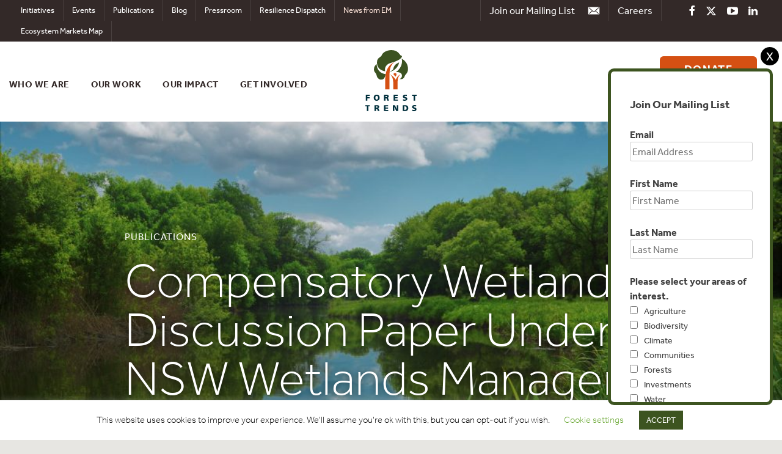

--- FILE ---
content_type: text/html; charset=utf-8
request_url: https://www.google.com/recaptcha/api2/anchor?ar=1&k=6LdPL7AUAAAAACWTShhneWHAk4cSYfvWz3OskvWh&co=aHR0cHM6Ly93d3cuZm9yZXN0LXRyZW5kcy5vcmc6NDQz&hl=en&v=PoyoqOPhxBO7pBk68S4YbpHZ&size=invisible&anchor-ms=20000&execute-ms=30000&cb=myw14u9ro145
body_size: 48681
content:
<!DOCTYPE HTML><html dir="ltr" lang="en"><head><meta http-equiv="Content-Type" content="text/html; charset=UTF-8">
<meta http-equiv="X-UA-Compatible" content="IE=edge">
<title>reCAPTCHA</title>
<style type="text/css">
/* cyrillic-ext */
@font-face {
  font-family: 'Roboto';
  font-style: normal;
  font-weight: 400;
  font-stretch: 100%;
  src: url(//fonts.gstatic.com/s/roboto/v48/KFO7CnqEu92Fr1ME7kSn66aGLdTylUAMa3GUBHMdazTgWw.woff2) format('woff2');
  unicode-range: U+0460-052F, U+1C80-1C8A, U+20B4, U+2DE0-2DFF, U+A640-A69F, U+FE2E-FE2F;
}
/* cyrillic */
@font-face {
  font-family: 'Roboto';
  font-style: normal;
  font-weight: 400;
  font-stretch: 100%;
  src: url(//fonts.gstatic.com/s/roboto/v48/KFO7CnqEu92Fr1ME7kSn66aGLdTylUAMa3iUBHMdazTgWw.woff2) format('woff2');
  unicode-range: U+0301, U+0400-045F, U+0490-0491, U+04B0-04B1, U+2116;
}
/* greek-ext */
@font-face {
  font-family: 'Roboto';
  font-style: normal;
  font-weight: 400;
  font-stretch: 100%;
  src: url(//fonts.gstatic.com/s/roboto/v48/KFO7CnqEu92Fr1ME7kSn66aGLdTylUAMa3CUBHMdazTgWw.woff2) format('woff2');
  unicode-range: U+1F00-1FFF;
}
/* greek */
@font-face {
  font-family: 'Roboto';
  font-style: normal;
  font-weight: 400;
  font-stretch: 100%;
  src: url(//fonts.gstatic.com/s/roboto/v48/KFO7CnqEu92Fr1ME7kSn66aGLdTylUAMa3-UBHMdazTgWw.woff2) format('woff2');
  unicode-range: U+0370-0377, U+037A-037F, U+0384-038A, U+038C, U+038E-03A1, U+03A3-03FF;
}
/* math */
@font-face {
  font-family: 'Roboto';
  font-style: normal;
  font-weight: 400;
  font-stretch: 100%;
  src: url(//fonts.gstatic.com/s/roboto/v48/KFO7CnqEu92Fr1ME7kSn66aGLdTylUAMawCUBHMdazTgWw.woff2) format('woff2');
  unicode-range: U+0302-0303, U+0305, U+0307-0308, U+0310, U+0312, U+0315, U+031A, U+0326-0327, U+032C, U+032F-0330, U+0332-0333, U+0338, U+033A, U+0346, U+034D, U+0391-03A1, U+03A3-03A9, U+03B1-03C9, U+03D1, U+03D5-03D6, U+03F0-03F1, U+03F4-03F5, U+2016-2017, U+2034-2038, U+203C, U+2040, U+2043, U+2047, U+2050, U+2057, U+205F, U+2070-2071, U+2074-208E, U+2090-209C, U+20D0-20DC, U+20E1, U+20E5-20EF, U+2100-2112, U+2114-2115, U+2117-2121, U+2123-214F, U+2190, U+2192, U+2194-21AE, U+21B0-21E5, U+21F1-21F2, U+21F4-2211, U+2213-2214, U+2216-22FF, U+2308-230B, U+2310, U+2319, U+231C-2321, U+2336-237A, U+237C, U+2395, U+239B-23B7, U+23D0, U+23DC-23E1, U+2474-2475, U+25AF, U+25B3, U+25B7, U+25BD, U+25C1, U+25CA, U+25CC, U+25FB, U+266D-266F, U+27C0-27FF, U+2900-2AFF, U+2B0E-2B11, U+2B30-2B4C, U+2BFE, U+3030, U+FF5B, U+FF5D, U+1D400-1D7FF, U+1EE00-1EEFF;
}
/* symbols */
@font-face {
  font-family: 'Roboto';
  font-style: normal;
  font-weight: 400;
  font-stretch: 100%;
  src: url(//fonts.gstatic.com/s/roboto/v48/KFO7CnqEu92Fr1ME7kSn66aGLdTylUAMaxKUBHMdazTgWw.woff2) format('woff2');
  unicode-range: U+0001-000C, U+000E-001F, U+007F-009F, U+20DD-20E0, U+20E2-20E4, U+2150-218F, U+2190, U+2192, U+2194-2199, U+21AF, U+21E6-21F0, U+21F3, U+2218-2219, U+2299, U+22C4-22C6, U+2300-243F, U+2440-244A, U+2460-24FF, U+25A0-27BF, U+2800-28FF, U+2921-2922, U+2981, U+29BF, U+29EB, U+2B00-2BFF, U+4DC0-4DFF, U+FFF9-FFFB, U+10140-1018E, U+10190-1019C, U+101A0, U+101D0-101FD, U+102E0-102FB, U+10E60-10E7E, U+1D2C0-1D2D3, U+1D2E0-1D37F, U+1F000-1F0FF, U+1F100-1F1AD, U+1F1E6-1F1FF, U+1F30D-1F30F, U+1F315, U+1F31C, U+1F31E, U+1F320-1F32C, U+1F336, U+1F378, U+1F37D, U+1F382, U+1F393-1F39F, U+1F3A7-1F3A8, U+1F3AC-1F3AF, U+1F3C2, U+1F3C4-1F3C6, U+1F3CA-1F3CE, U+1F3D4-1F3E0, U+1F3ED, U+1F3F1-1F3F3, U+1F3F5-1F3F7, U+1F408, U+1F415, U+1F41F, U+1F426, U+1F43F, U+1F441-1F442, U+1F444, U+1F446-1F449, U+1F44C-1F44E, U+1F453, U+1F46A, U+1F47D, U+1F4A3, U+1F4B0, U+1F4B3, U+1F4B9, U+1F4BB, U+1F4BF, U+1F4C8-1F4CB, U+1F4D6, U+1F4DA, U+1F4DF, U+1F4E3-1F4E6, U+1F4EA-1F4ED, U+1F4F7, U+1F4F9-1F4FB, U+1F4FD-1F4FE, U+1F503, U+1F507-1F50B, U+1F50D, U+1F512-1F513, U+1F53E-1F54A, U+1F54F-1F5FA, U+1F610, U+1F650-1F67F, U+1F687, U+1F68D, U+1F691, U+1F694, U+1F698, U+1F6AD, U+1F6B2, U+1F6B9-1F6BA, U+1F6BC, U+1F6C6-1F6CF, U+1F6D3-1F6D7, U+1F6E0-1F6EA, U+1F6F0-1F6F3, U+1F6F7-1F6FC, U+1F700-1F7FF, U+1F800-1F80B, U+1F810-1F847, U+1F850-1F859, U+1F860-1F887, U+1F890-1F8AD, U+1F8B0-1F8BB, U+1F8C0-1F8C1, U+1F900-1F90B, U+1F93B, U+1F946, U+1F984, U+1F996, U+1F9E9, U+1FA00-1FA6F, U+1FA70-1FA7C, U+1FA80-1FA89, U+1FA8F-1FAC6, U+1FACE-1FADC, U+1FADF-1FAE9, U+1FAF0-1FAF8, U+1FB00-1FBFF;
}
/* vietnamese */
@font-face {
  font-family: 'Roboto';
  font-style: normal;
  font-weight: 400;
  font-stretch: 100%;
  src: url(//fonts.gstatic.com/s/roboto/v48/KFO7CnqEu92Fr1ME7kSn66aGLdTylUAMa3OUBHMdazTgWw.woff2) format('woff2');
  unicode-range: U+0102-0103, U+0110-0111, U+0128-0129, U+0168-0169, U+01A0-01A1, U+01AF-01B0, U+0300-0301, U+0303-0304, U+0308-0309, U+0323, U+0329, U+1EA0-1EF9, U+20AB;
}
/* latin-ext */
@font-face {
  font-family: 'Roboto';
  font-style: normal;
  font-weight: 400;
  font-stretch: 100%;
  src: url(//fonts.gstatic.com/s/roboto/v48/KFO7CnqEu92Fr1ME7kSn66aGLdTylUAMa3KUBHMdazTgWw.woff2) format('woff2');
  unicode-range: U+0100-02BA, U+02BD-02C5, U+02C7-02CC, U+02CE-02D7, U+02DD-02FF, U+0304, U+0308, U+0329, U+1D00-1DBF, U+1E00-1E9F, U+1EF2-1EFF, U+2020, U+20A0-20AB, U+20AD-20C0, U+2113, U+2C60-2C7F, U+A720-A7FF;
}
/* latin */
@font-face {
  font-family: 'Roboto';
  font-style: normal;
  font-weight: 400;
  font-stretch: 100%;
  src: url(//fonts.gstatic.com/s/roboto/v48/KFO7CnqEu92Fr1ME7kSn66aGLdTylUAMa3yUBHMdazQ.woff2) format('woff2');
  unicode-range: U+0000-00FF, U+0131, U+0152-0153, U+02BB-02BC, U+02C6, U+02DA, U+02DC, U+0304, U+0308, U+0329, U+2000-206F, U+20AC, U+2122, U+2191, U+2193, U+2212, U+2215, U+FEFF, U+FFFD;
}
/* cyrillic-ext */
@font-face {
  font-family: 'Roboto';
  font-style: normal;
  font-weight: 500;
  font-stretch: 100%;
  src: url(//fonts.gstatic.com/s/roboto/v48/KFO7CnqEu92Fr1ME7kSn66aGLdTylUAMa3GUBHMdazTgWw.woff2) format('woff2');
  unicode-range: U+0460-052F, U+1C80-1C8A, U+20B4, U+2DE0-2DFF, U+A640-A69F, U+FE2E-FE2F;
}
/* cyrillic */
@font-face {
  font-family: 'Roboto';
  font-style: normal;
  font-weight: 500;
  font-stretch: 100%;
  src: url(//fonts.gstatic.com/s/roboto/v48/KFO7CnqEu92Fr1ME7kSn66aGLdTylUAMa3iUBHMdazTgWw.woff2) format('woff2');
  unicode-range: U+0301, U+0400-045F, U+0490-0491, U+04B0-04B1, U+2116;
}
/* greek-ext */
@font-face {
  font-family: 'Roboto';
  font-style: normal;
  font-weight: 500;
  font-stretch: 100%;
  src: url(//fonts.gstatic.com/s/roboto/v48/KFO7CnqEu92Fr1ME7kSn66aGLdTylUAMa3CUBHMdazTgWw.woff2) format('woff2');
  unicode-range: U+1F00-1FFF;
}
/* greek */
@font-face {
  font-family: 'Roboto';
  font-style: normal;
  font-weight: 500;
  font-stretch: 100%;
  src: url(//fonts.gstatic.com/s/roboto/v48/KFO7CnqEu92Fr1ME7kSn66aGLdTylUAMa3-UBHMdazTgWw.woff2) format('woff2');
  unicode-range: U+0370-0377, U+037A-037F, U+0384-038A, U+038C, U+038E-03A1, U+03A3-03FF;
}
/* math */
@font-face {
  font-family: 'Roboto';
  font-style: normal;
  font-weight: 500;
  font-stretch: 100%;
  src: url(//fonts.gstatic.com/s/roboto/v48/KFO7CnqEu92Fr1ME7kSn66aGLdTylUAMawCUBHMdazTgWw.woff2) format('woff2');
  unicode-range: U+0302-0303, U+0305, U+0307-0308, U+0310, U+0312, U+0315, U+031A, U+0326-0327, U+032C, U+032F-0330, U+0332-0333, U+0338, U+033A, U+0346, U+034D, U+0391-03A1, U+03A3-03A9, U+03B1-03C9, U+03D1, U+03D5-03D6, U+03F0-03F1, U+03F4-03F5, U+2016-2017, U+2034-2038, U+203C, U+2040, U+2043, U+2047, U+2050, U+2057, U+205F, U+2070-2071, U+2074-208E, U+2090-209C, U+20D0-20DC, U+20E1, U+20E5-20EF, U+2100-2112, U+2114-2115, U+2117-2121, U+2123-214F, U+2190, U+2192, U+2194-21AE, U+21B0-21E5, U+21F1-21F2, U+21F4-2211, U+2213-2214, U+2216-22FF, U+2308-230B, U+2310, U+2319, U+231C-2321, U+2336-237A, U+237C, U+2395, U+239B-23B7, U+23D0, U+23DC-23E1, U+2474-2475, U+25AF, U+25B3, U+25B7, U+25BD, U+25C1, U+25CA, U+25CC, U+25FB, U+266D-266F, U+27C0-27FF, U+2900-2AFF, U+2B0E-2B11, U+2B30-2B4C, U+2BFE, U+3030, U+FF5B, U+FF5D, U+1D400-1D7FF, U+1EE00-1EEFF;
}
/* symbols */
@font-face {
  font-family: 'Roboto';
  font-style: normal;
  font-weight: 500;
  font-stretch: 100%;
  src: url(//fonts.gstatic.com/s/roboto/v48/KFO7CnqEu92Fr1ME7kSn66aGLdTylUAMaxKUBHMdazTgWw.woff2) format('woff2');
  unicode-range: U+0001-000C, U+000E-001F, U+007F-009F, U+20DD-20E0, U+20E2-20E4, U+2150-218F, U+2190, U+2192, U+2194-2199, U+21AF, U+21E6-21F0, U+21F3, U+2218-2219, U+2299, U+22C4-22C6, U+2300-243F, U+2440-244A, U+2460-24FF, U+25A0-27BF, U+2800-28FF, U+2921-2922, U+2981, U+29BF, U+29EB, U+2B00-2BFF, U+4DC0-4DFF, U+FFF9-FFFB, U+10140-1018E, U+10190-1019C, U+101A0, U+101D0-101FD, U+102E0-102FB, U+10E60-10E7E, U+1D2C0-1D2D3, U+1D2E0-1D37F, U+1F000-1F0FF, U+1F100-1F1AD, U+1F1E6-1F1FF, U+1F30D-1F30F, U+1F315, U+1F31C, U+1F31E, U+1F320-1F32C, U+1F336, U+1F378, U+1F37D, U+1F382, U+1F393-1F39F, U+1F3A7-1F3A8, U+1F3AC-1F3AF, U+1F3C2, U+1F3C4-1F3C6, U+1F3CA-1F3CE, U+1F3D4-1F3E0, U+1F3ED, U+1F3F1-1F3F3, U+1F3F5-1F3F7, U+1F408, U+1F415, U+1F41F, U+1F426, U+1F43F, U+1F441-1F442, U+1F444, U+1F446-1F449, U+1F44C-1F44E, U+1F453, U+1F46A, U+1F47D, U+1F4A3, U+1F4B0, U+1F4B3, U+1F4B9, U+1F4BB, U+1F4BF, U+1F4C8-1F4CB, U+1F4D6, U+1F4DA, U+1F4DF, U+1F4E3-1F4E6, U+1F4EA-1F4ED, U+1F4F7, U+1F4F9-1F4FB, U+1F4FD-1F4FE, U+1F503, U+1F507-1F50B, U+1F50D, U+1F512-1F513, U+1F53E-1F54A, U+1F54F-1F5FA, U+1F610, U+1F650-1F67F, U+1F687, U+1F68D, U+1F691, U+1F694, U+1F698, U+1F6AD, U+1F6B2, U+1F6B9-1F6BA, U+1F6BC, U+1F6C6-1F6CF, U+1F6D3-1F6D7, U+1F6E0-1F6EA, U+1F6F0-1F6F3, U+1F6F7-1F6FC, U+1F700-1F7FF, U+1F800-1F80B, U+1F810-1F847, U+1F850-1F859, U+1F860-1F887, U+1F890-1F8AD, U+1F8B0-1F8BB, U+1F8C0-1F8C1, U+1F900-1F90B, U+1F93B, U+1F946, U+1F984, U+1F996, U+1F9E9, U+1FA00-1FA6F, U+1FA70-1FA7C, U+1FA80-1FA89, U+1FA8F-1FAC6, U+1FACE-1FADC, U+1FADF-1FAE9, U+1FAF0-1FAF8, U+1FB00-1FBFF;
}
/* vietnamese */
@font-face {
  font-family: 'Roboto';
  font-style: normal;
  font-weight: 500;
  font-stretch: 100%;
  src: url(//fonts.gstatic.com/s/roboto/v48/KFO7CnqEu92Fr1ME7kSn66aGLdTylUAMa3OUBHMdazTgWw.woff2) format('woff2');
  unicode-range: U+0102-0103, U+0110-0111, U+0128-0129, U+0168-0169, U+01A0-01A1, U+01AF-01B0, U+0300-0301, U+0303-0304, U+0308-0309, U+0323, U+0329, U+1EA0-1EF9, U+20AB;
}
/* latin-ext */
@font-face {
  font-family: 'Roboto';
  font-style: normal;
  font-weight: 500;
  font-stretch: 100%;
  src: url(//fonts.gstatic.com/s/roboto/v48/KFO7CnqEu92Fr1ME7kSn66aGLdTylUAMa3KUBHMdazTgWw.woff2) format('woff2');
  unicode-range: U+0100-02BA, U+02BD-02C5, U+02C7-02CC, U+02CE-02D7, U+02DD-02FF, U+0304, U+0308, U+0329, U+1D00-1DBF, U+1E00-1E9F, U+1EF2-1EFF, U+2020, U+20A0-20AB, U+20AD-20C0, U+2113, U+2C60-2C7F, U+A720-A7FF;
}
/* latin */
@font-face {
  font-family: 'Roboto';
  font-style: normal;
  font-weight: 500;
  font-stretch: 100%;
  src: url(//fonts.gstatic.com/s/roboto/v48/KFO7CnqEu92Fr1ME7kSn66aGLdTylUAMa3yUBHMdazQ.woff2) format('woff2');
  unicode-range: U+0000-00FF, U+0131, U+0152-0153, U+02BB-02BC, U+02C6, U+02DA, U+02DC, U+0304, U+0308, U+0329, U+2000-206F, U+20AC, U+2122, U+2191, U+2193, U+2212, U+2215, U+FEFF, U+FFFD;
}
/* cyrillic-ext */
@font-face {
  font-family: 'Roboto';
  font-style: normal;
  font-weight: 900;
  font-stretch: 100%;
  src: url(//fonts.gstatic.com/s/roboto/v48/KFO7CnqEu92Fr1ME7kSn66aGLdTylUAMa3GUBHMdazTgWw.woff2) format('woff2');
  unicode-range: U+0460-052F, U+1C80-1C8A, U+20B4, U+2DE0-2DFF, U+A640-A69F, U+FE2E-FE2F;
}
/* cyrillic */
@font-face {
  font-family: 'Roboto';
  font-style: normal;
  font-weight: 900;
  font-stretch: 100%;
  src: url(//fonts.gstatic.com/s/roboto/v48/KFO7CnqEu92Fr1ME7kSn66aGLdTylUAMa3iUBHMdazTgWw.woff2) format('woff2');
  unicode-range: U+0301, U+0400-045F, U+0490-0491, U+04B0-04B1, U+2116;
}
/* greek-ext */
@font-face {
  font-family: 'Roboto';
  font-style: normal;
  font-weight: 900;
  font-stretch: 100%;
  src: url(//fonts.gstatic.com/s/roboto/v48/KFO7CnqEu92Fr1ME7kSn66aGLdTylUAMa3CUBHMdazTgWw.woff2) format('woff2');
  unicode-range: U+1F00-1FFF;
}
/* greek */
@font-face {
  font-family: 'Roboto';
  font-style: normal;
  font-weight: 900;
  font-stretch: 100%;
  src: url(//fonts.gstatic.com/s/roboto/v48/KFO7CnqEu92Fr1ME7kSn66aGLdTylUAMa3-UBHMdazTgWw.woff2) format('woff2');
  unicode-range: U+0370-0377, U+037A-037F, U+0384-038A, U+038C, U+038E-03A1, U+03A3-03FF;
}
/* math */
@font-face {
  font-family: 'Roboto';
  font-style: normal;
  font-weight: 900;
  font-stretch: 100%;
  src: url(//fonts.gstatic.com/s/roboto/v48/KFO7CnqEu92Fr1ME7kSn66aGLdTylUAMawCUBHMdazTgWw.woff2) format('woff2');
  unicode-range: U+0302-0303, U+0305, U+0307-0308, U+0310, U+0312, U+0315, U+031A, U+0326-0327, U+032C, U+032F-0330, U+0332-0333, U+0338, U+033A, U+0346, U+034D, U+0391-03A1, U+03A3-03A9, U+03B1-03C9, U+03D1, U+03D5-03D6, U+03F0-03F1, U+03F4-03F5, U+2016-2017, U+2034-2038, U+203C, U+2040, U+2043, U+2047, U+2050, U+2057, U+205F, U+2070-2071, U+2074-208E, U+2090-209C, U+20D0-20DC, U+20E1, U+20E5-20EF, U+2100-2112, U+2114-2115, U+2117-2121, U+2123-214F, U+2190, U+2192, U+2194-21AE, U+21B0-21E5, U+21F1-21F2, U+21F4-2211, U+2213-2214, U+2216-22FF, U+2308-230B, U+2310, U+2319, U+231C-2321, U+2336-237A, U+237C, U+2395, U+239B-23B7, U+23D0, U+23DC-23E1, U+2474-2475, U+25AF, U+25B3, U+25B7, U+25BD, U+25C1, U+25CA, U+25CC, U+25FB, U+266D-266F, U+27C0-27FF, U+2900-2AFF, U+2B0E-2B11, U+2B30-2B4C, U+2BFE, U+3030, U+FF5B, U+FF5D, U+1D400-1D7FF, U+1EE00-1EEFF;
}
/* symbols */
@font-face {
  font-family: 'Roboto';
  font-style: normal;
  font-weight: 900;
  font-stretch: 100%;
  src: url(//fonts.gstatic.com/s/roboto/v48/KFO7CnqEu92Fr1ME7kSn66aGLdTylUAMaxKUBHMdazTgWw.woff2) format('woff2');
  unicode-range: U+0001-000C, U+000E-001F, U+007F-009F, U+20DD-20E0, U+20E2-20E4, U+2150-218F, U+2190, U+2192, U+2194-2199, U+21AF, U+21E6-21F0, U+21F3, U+2218-2219, U+2299, U+22C4-22C6, U+2300-243F, U+2440-244A, U+2460-24FF, U+25A0-27BF, U+2800-28FF, U+2921-2922, U+2981, U+29BF, U+29EB, U+2B00-2BFF, U+4DC0-4DFF, U+FFF9-FFFB, U+10140-1018E, U+10190-1019C, U+101A0, U+101D0-101FD, U+102E0-102FB, U+10E60-10E7E, U+1D2C0-1D2D3, U+1D2E0-1D37F, U+1F000-1F0FF, U+1F100-1F1AD, U+1F1E6-1F1FF, U+1F30D-1F30F, U+1F315, U+1F31C, U+1F31E, U+1F320-1F32C, U+1F336, U+1F378, U+1F37D, U+1F382, U+1F393-1F39F, U+1F3A7-1F3A8, U+1F3AC-1F3AF, U+1F3C2, U+1F3C4-1F3C6, U+1F3CA-1F3CE, U+1F3D4-1F3E0, U+1F3ED, U+1F3F1-1F3F3, U+1F3F5-1F3F7, U+1F408, U+1F415, U+1F41F, U+1F426, U+1F43F, U+1F441-1F442, U+1F444, U+1F446-1F449, U+1F44C-1F44E, U+1F453, U+1F46A, U+1F47D, U+1F4A3, U+1F4B0, U+1F4B3, U+1F4B9, U+1F4BB, U+1F4BF, U+1F4C8-1F4CB, U+1F4D6, U+1F4DA, U+1F4DF, U+1F4E3-1F4E6, U+1F4EA-1F4ED, U+1F4F7, U+1F4F9-1F4FB, U+1F4FD-1F4FE, U+1F503, U+1F507-1F50B, U+1F50D, U+1F512-1F513, U+1F53E-1F54A, U+1F54F-1F5FA, U+1F610, U+1F650-1F67F, U+1F687, U+1F68D, U+1F691, U+1F694, U+1F698, U+1F6AD, U+1F6B2, U+1F6B9-1F6BA, U+1F6BC, U+1F6C6-1F6CF, U+1F6D3-1F6D7, U+1F6E0-1F6EA, U+1F6F0-1F6F3, U+1F6F7-1F6FC, U+1F700-1F7FF, U+1F800-1F80B, U+1F810-1F847, U+1F850-1F859, U+1F860-1F887, U+1F890-1F8AD, U+1F8B0-1F8BB, U+1F8C0-1F8C1, U+1F900-1F90B, U+1F93B, U+1F946, U+1F984, U+1F996, U+1F9E9, U+1FA00-1FA6F, U+1FA70-1FA7C, U+1FA80-1FA89, U+1FA8F-1FAC6, U+1FACE-1FADC, U+1FADF-1FAE9, U+1FAF0-1FAF8, U+1FB00-1FBFF;
}
/* vietnamese */
@font-face {
  font-family: 'Roboto';
  font-style: normal;
  font-weight: 900;
  font-stretch: 100%;
  src: url(//fonts.gstatic.com/s/roboto/v48/KFO7CnqEu92Fr1ME7kSn66aGLdTylUAMa3OUBHMdazTgWw.woff2) format('woff2');
  unicode-range: U+0102-0103, U+0110-0111, U+0128-0129, U+0168-0169, U+01A0-01A1, U+01AF-01B0, U+0300-0301, U+0303-0304, U+0308-0309, U+0323, U+0329, U+1EA0-1EF9, U+20AB;
}
/* latin-ext */
@font-face {
  font-family: 'Roboto';
  font-style: normal;
  font-weight: 900;
  font-stretch: 100%;
  src: url(//fonts.gstatic.com/s/roboto/v48/KFO7CnqEu92Fr1ME7kSn66aGLdTylUAMa3KUBHMdazTgWw.woff2) format('woff2');
  unicode-range: U+0100-02BA, U+02BD-02C5, U+02C7-02CC, U+02CE-02D7, U+02DD-02FF, U+0304, U+0308, U+0329, U+1D00-1DBF, U+1E00-1E9F, U+1EF2-1EFF, U+2020, U+20A0-20AB, U+20AD-20C0, U+2113, U+2C60-2C7F, U+A720-A7FF;
}
/* latin */
@font-face {
  font-family: 'Roboto';
  font-style: normal;
  font-weight: 900;
  font-stretch: 100%;
  src: url(//fonts.gstatic.com/s/roboto/v48/KFO7CnqEu92Fr1ME7kSn66aGLdTylUAMa3yUBHMdazQ.woff2) format('woff2');
  unicode-range: U+0000-00FF, U+0131, U+0152-0153, U+02BB-02BC, U+02C6, U+02DA, U+02DC, U+0304, U+0308, U+0329, U+2000-206F, U+20AC, U+2122, U+2191, U+2193, U+2212, U+2215, U+FEFF, U+FFFD;
}

</style>
<link rel="stylesheet" type="text/css" href="https://www.gstatic.com/recaptcha/releases/PoyoqOPhxBO7pBk68S4YbpHZ/styles__ltr.css">
<script nonce="SdwycmKGXSYl4TcD1Dw9UA" type="text/javascript">window['__recaptcha_api'] = 'https://www.google.com/recaptcha/api2/';</script>
<script type="text/javascript" src="https://www.gstatic.com/recaptcha/releases/PoyoqOPhxBO7pBk68S4YbpHZ/recaptcha__en.js" nonce="SdwycmKGXSYl4TcD1Dw9UA">
      
    </script></head>
<body><div id="rc-anchor-alert" class="rc-anchor-alert"></div>
<input type="hidden" id="recaptcha-token" value="[base64]">
<script type="text/javascript" nonce="SdwycmKGXSYl4TcD1Dw9UA">
      recaptcha.anchor.Main.init("[\x22ainput\x22,[\x22bgdata\x22,\x22\x22,\[base64]/[base64]/[base64]/[base64]/[base64]/[base64]/KGcoTywyNTMsTy5PKSxVRyhPLEMpKTpnKE8sMjUzLEMpLE8pKSxsKSksTykpfSxieT1mdW5jdGlvbihDLE8sdSxsKXtmb3IobD0odT1SKEMpLDApO08+MDtPLS0pbD1sPDw4fFooQyk7ZyhDLHUsbCl9LFVHPWZ1bmN0aW9uKEMsTyl7Qy5pLmxlbmd0aD4xMDQ/[base64]/[base64]/[base64]/[base64]/[base64]/[base64]/[base64]\\u003d\x22,\[base64]\\u003d\\u003d\x22,\x22w5cSwonChhMyw6Y+w4jCu8K8ZsKZKno3wrnCkQQMXWVcbikUw5tOU8O5w5HDlwPDsEnCtHomMcOLKsKPw7nDnMKVSA7DgcKsTGXDjcOoMMOXAB8xJ8Oewr/[base64]/w5TDnHnDrMO+wqIqES5/TxJYJjANLMOqw5knYWbDq8Ohw4vDhsOuw6zDiGvDk8KBw7HDosOTw4kSblLDuXcIw6/DgcOIAMOew7rDsjDCvGcFw5MqwrJ0Y8OYwqPCg8OwbCVxKh7DkyhcwozDlsK4w7ZFQ2fDhmoIw4J9ScOhwoTClFAew7t+V8OmwowLwrkqSS1AwqINIyMREz3CgMOrw4A5w63CkERqO8KeecKUwrNxHhDCvSgcw7QSIcO3wr5YIF/DhsO5wo8+Q0A1wqvCkmU3F3I2wq56XsKsRcOMOnRLWMOuGyLDnH3CnBM0EiphS8OCw4fCu1dmw58MGkcSwolnbHzCmBXCl8OrUEFUUcO0HcOPwqMswrbCt8KmenBpw7HCkkx+wqcpOMOVUSggZjU0QcKgw7/DscOnworCnMO0w5dVwrlMVBXDtsKndUXCtQpfwrFUWcKdwrjCocKVw4LDgMOQw6Qywpsxw6fDmMKVGsKYwobDu21eVGDCjMOAw5R8w60owooQwo/CjCEcczBdDnN3WsOyPMOsS8KpwqHCm8KXZ8OUw6xcwoVxw4koOCHCjgwQcT/CkBzCi8K3w6bCllZzQsO3w4PChcKMS8OSw7vCukFFw5TCm2ANw5J5McKHIVrCo1hIXMO2LMKHGsK+w5YhwpsFTMOyw7/CvMOzWEbDiMKZw6LChsK2w4ZjwrMpaXkLwqvDnHYZOMKYccKPUsOAw7cXUwvCl1Z0L11DwqjCrMKaw6xldMKrMiNlCB40WcOhTAYDAsOoWMO7PmcSesKfw4LCrMO/[base64]/ClMOQMGzCqlfDgcO/RcKDw4Fxwp/Cp8Ofwo5Rw4RNdwozw6nCnMOyHcOWw413wozDiXfChj/CpsOow5/[base64]/Dv2nDkRlaw7/DsnLDkHbCvMK/w4bCnzcMXy7DscKJwp98wpVwJsKeMA7ClsKbwq7CqjM6G1HDvcOsw6lvMGbCs8Kgwo1Ow7PDqMOyW313b8Olw4ohwr7DoMKnLsKOw7fDocOKw6BJAWRgwq3DjBvCusKlw7HCusKhcsKNwo7Cjg0pw7zCqVZDwrzCn1FywrQhw5nChSIUw6lkw6bDlcOcJifDlxHDnh/CgilHw7fDmGrCuAPDhkTCv8Kow7bCk0IzW8OWwpTDiCtUwrLDlgTCpy3DvsKtZMKDQ3bCgsOSw5jDpWDDuy4uwp5dw6fDtsK0EcKKQ8OXacKewoBew61JwroDwrQ8w6DDnlXDscKFwpbDs8KFw7jDlcO3w49mODHDqltUw6tEEcOwwql/ecOTZXl0woYQwrpWwrfDjWHDvFPCmW3DgEBHbSppaMKRORvDh8K4wqd8MsKJNMOPw5/ComvCm8OAd8OKw5dOw4UkJVQIw6UXwoMLE8OPOcOAdkJNwpDDnMO9wqrCrMOlJMOaw5nDvMOJaMK5Jk3DlhTDkDzCi1HDmsOiwo3Do8OTw6TCsyxsLAYTUsKEw6rCkg1cwqNeRSLDngPDlcOXwoHCqiTDtXTCucKsw7/[base64]/CgsO7wp1lw4XClUXCgsOrw4LCvVTDpcK0wo94w5/DhDZ7w6FiKmvDocKEwo3CrzU0VcOJXcOtAgNhGW7DpMK3w4LCvcKewpxVwqPDm8O1ChoXwr/CqmzCv8KTwoQDPcKuwpXDnsKfJQjDi8KKU37CqzwkwqvDhGcCw6ZOwphxwo99wo7Cm8OSKMKzw6oPSjsUZcOaw6VnwqQWVxtNOybDi2rChERYw6PCnBhHFVU/w7Ndw7DDisOmN8K+w77CocK/O8O8asOvw4pawq3CiRYEwpNswrNpCcKWw7jCkMOjRljCosOJwp5UPcO+wpvCk8KmB8OlwoZORxnDqU8Gw73CrzbCiMOnKMO/bhVHw6fDmTstwq48UMKEFRDDr8Kvw5l+wpXCrcK7CcOfwq5FacKvCcO5wqQJw4RNwrrCjcOLwqAJw5LChcK/wqrDq8KOE8ODw4AtaQhvccKmTkrCjWPCpBDDtMK/YUskwqRhw4YTw5jCoxFrw5fCl8KNwq95OMOgwoDDqgUjwrd5UWbCgWgdw69XGAEIVijDpgJWOEAUw6RIw7IUwqHCqsO5w7vDlk7DnXNTw6LCq2hueB/ClcO8dAAHw5FQWhbCnsOCw5XDuU/[base64]/TMOww7rCkzcDb8Oww6ogAcK8wqYRIMOewp7Dik3CvcORasO9MEDDqRwnw7bCvmfDi2Qww517UQJKT2dYw4BRPUIyw4zCnhZOGcKFHcK5AFlIHxLDscKUwp5mwrfDhEgTwo/CqAh1NsKzasKSdRTCmFvDvcKRNcKAwrHCssO+IMO7FsKbC0YRw4Mjw6XCuX9HKsObwpAaw5/ChcKWH3PDlsOKwr8iGz7CuglvwoTDp1TDnsO0LMOCZ8OiXcOQHALDn1g6GMKJccOPwpLDiE1rHMKewr9ONizCv8KfwqbDs8OqGmlBwoXCpn/DowR5w64Ew48DwpHCuB05w7oHw7FLwr7DnsOXwrNpBVEoNk5xWEDCgTvCq8KFwo44w4NtV8KbwrJ9YmMFwpsowo/DhMKSwp81FmzCvcOtFMKeNsO/w7vCmsO4M33DhxssJMKjaMO+wrbChCdzCQguQMOee8O5WMK2wo15w7DCtcKLH3/[base64]/Ds8KsW8OWDcOuw4Ruw4krEV5nO8OHHcO/wrsJPXomMUoPf8KycV0qTxDDu8ORwoQswrIdBQ3CucO3J8OABsKtwrnDm8K3DXdww7rCk1NOw41ADMKjYcKgwpnDuEDCscO0KsO5woRsdinDu8Oow6dNw483wqTCssKNScKRTCBXTsKNw4LCv8K5woYSbMOxw4vCncKzWnJsR8KSw6c/wpAiQcOlw7kew60UXcOsw60awpIxBcOvw7wpw5XDnXPCrhzCgsKBw5Q1woLDiTjDrFx4X8KXw6gzwovCgMKKwoXCoW/DqsOWw6l0RRHDgMO2w7vCgEvDrsO5wqrCmz7CjsK2JMO3eGoWAlzDkkXClMKVbMKjC8KfeH9WQT49w48dw7rCi8KJMsOsL8Kbw6dxRgd7wpIBdTHDkgxoalvCiGHCisK6wrnDmsO4w5tzE0nDkcOSw47Do3gCwpo5FcKww4/DmALCuHtPO8OXw6scPnwIWcOxfsK5MW3DqDPCmEUKw6jCryMiw4/DqV1Dw4PDmUk/SSBqPHTCqcOHLhUzLcKRcgEowrN6FzcffltSEVscwrTDg8Krwo/CtkLDkQwwwogzw7PDuEfCu8OLw4wILhYIH8Odw43Dr1RLw7nDqMK2agDCmcOcQMOVw7Q7woPDmzkZSW4AHW/Cr2ZrCsOXwq0nw5V2woE2wrXCssOFwplbVlUnEMKjw4xWSMKKecOjFRnDv1wNw53CgHnDg8K0SU/DrMOnwp3Cm10/wo7CnMKSUcO/w77Dv08eIVrClcKjw5/ClcOuFihJZzorS8KnwrPCicKEw4XCnVjDkhPDh8K8w6XDhFBlZ8KzYcOeTGtOScOZw7s/woENEirCosO6ZxRsBsKAwqPCgSBpw5hRKkJgXWjCsz/ClcO+wpnCtMOPMArCkcO3w5zDn8OtKip9MAPCn8ObcmHCgC49wpRfw6RwPVfDgsKdwp1qNjBXDsKCwoNiVcOvwpl/P05DGRbDsQQiecODwoNZwqDCmUDCt8ObwppHTMKfX3x7C1Agw6HDiMORXMK8w6nDqDxzaT/ChE8mwqxswrXCqWBCXDBewofDrgcqd3AVH8O5WcObw407worDugjDpl5nw5rDqxEJw6fCqA9HM8O6wpl6w6zDgcOow6DCs8KRccOewpDDjnUrw5FKw7hOK8KtEMKUwrIZQMOXwoQTwpg5TsORw5oAFTXDtcOywr88w5IQacKUDcOUwrzCtMOYZx0gQi3DqV/DuyzDmMKFRMOBw4DCsMO5OFccETfCoB0uJyhjL8KGw4VrwpE5bzBCKMOdw5wIY8OQwoJVTsOPw7Ycw5zCrw/CvyBQOcKuwqbCp8Kmw5PDjcOfwr3Dn8Kww6XDnMKSw65IwpVPUcOXMcK2w5J6w4rCii9vOncJI8OQDxxWOsKVMCDDrDM5VlYqwr/CtMOIw4XCm8KDRsOpUMKCVjpgwpphw7TCqV4hJcKqd0fDilrCicKqH0DChMKIFsO9Vy1jb8ODDcONNlPDuDNfwphuwrwzQcK/w4HCn8KQw5/Du8O1w7xaw6pOwp3Dnj3DiMOnw4XDkVnDpcKxwqcEfMO2DjHCvsKMK8KhYcOXwo/CuSPDt8KeSMKrWGMBw4XCqsOFwosvXcKLw6fCoU3Dj8KqecOaw4Jyw7/[base64]/[base64]/wq3DljTDuMK7aW1seU0Hw78ZXcKhw4UpeFzDgcOPwrTDnFB4BMKOfMOcw6MswrwxJMKeFE7DnxMRf8Otw61dwpYESX5iw4Mkb1XCqh7DssK0w6BgLMKNX0HDgMOMw4PCugbCtcO4w5fCpMOyXcOeIEjCrMO4w5PCqiIqVk/DlGjDtx3DvMKJeENvXMKUOcOOJX4/X2srw6xnPQHCgzd2CWIcf8OQWwDDjsOrwrfDuwERIMOMZQ/[base64]/WyHCn8OTwq/CrU3DvS5idSvDn8KrVMO8w6pSGsKBw63DnsKbLsKzZcOKwrE3w4ldw7dZwqvCvErCjXYlTcKPw71Bw7EUGldFwp4Cw7XDrMK7w6vDuE9/ZMKBw4bCrWcXwrTDs8OZXsOQVybCvCzDl3nDssKKU0rDn8Oyb8OZw7NnTAAUVQ/Dr8OpbxzDs0McDDRmJX7Cs03DjcKsOsOXJMKJEVfDui/DihfDv04FwogTXsKMZMOtwrfCqGU/[base64]/DqcKgacK1DXotYR1/J8OHwrLCuH3CvMODAMOQw6XChAbDq8OVwpEnwrcXw7sdKsKJABrDhcKVwqLCkcOLw74xw7cGBUDCsFNLGcOCw4/Dqj/DhMOOcMKhNMKHw4RQw5vDsznDmH1eRMKIQMOeCEh5H8K8ecOgwqoaN8KOZXzDisK/w4rDusKXcGTDrlZRfsKALXvDk8OBw48ew5haIxsrbMKWBMKFw6/CnMO1w4nDjcKnw7TDkifCtsKZw4ByQwzDiUfDosKJKcOAwr/DjkZhwrbDpGlQw6nDgGjDr1Y7fcO6w5cjw6lZw4DCm8OMw5XCoFJ/fzzCscK+Z0FKX8KGw6ogT2zClsOkwoPCrBoXwrUyZGIwwp0Yw7fCkcKPwqlfwoXCgcOowqlPwqUUw5dqcW/DqSRjGThDw4B8XFdgX8Kuw6LCq1NsMWlkw7DDnsOZdBooJUgfwqfDn8KYw4rCusOawqsRwqLDjMOGw4sMecKZwoPDgcKawqvCl098w4PDhMKHbsOiGMKJw5TDp8O/fsOpdxEMRxHDn0Qsw656wqrDqHvDnRjDq8O/w7HDpHHDj8ORTQXDtx1nwq8gFcO1KkLCuU/CqnBSNMOmCj7DtBBvw4jClAYVw5nCog7DpXVdwoJfaT8Fwp4WwohWSGrDiFViXcO/woEUwpfDh8KVGsOwTcKkw5jCkMOkZG1kw4TDhcK1w4FLw6bCrHfDnsObw798wr5+w53DrcOTw74YTQDCpyIGwqQbw6/Dv8KEwrwaG05EwoxPw7XDpw3Cr8Olw7w/[base64]/[base64]/wq/ClsOdw5vCrcObKsO4w4jDoibCoMO9wqPDoHVTAcOEwoRfwps+wqNvwoIdwq5twqJzAkZVG8KMYsK5w6FTf8KWwoHDqsOew43Dm8K8AcKSDwDDgcKyUylCAcO5fhzDj8K0ZcOZPF5wBcKXCyYDw6HDtGQ/RMOywqNww4LCvsOSwpbCqcK3wpjCuDXCngbCn8KRB3URTRh7w47Cuk7DjUnChC3CoMKow6E9woRhw6xMXHFuUzbCjnYTwqk0w6paw7LDiwvDsj3DqMKtEVAOwqPDkcOuw5zCqg3CnsKDUsOSw71GwqYDRQZEfsK1w7fCgcOzwoLCpsKVOcOGTCXCswJ/wpzDqsOmEsKGwqdzw559PcOJw79KRHzCpcOEwqxCVMKWET3DsMOWViANZnsfc2XCtHlkDG3Dn8KlIEZdWMOHcsKMw7DCt23DtcOXw58Yw4TCuy/[base64]/LsKowoXCssOLVEIYwrAtFsOsVMO/w5x3eHrDtk8Rw7/CtcK9IFATVDbCmMKyUMKMwo/[base64]/DvsKfOzIBGx/DiyfDn8KiQ2hTYsKud8O7w5vDisOIO8OAw6gSQMKNwqJHDcOOw5vDjQtWw7HDqcKQZ8K7w70UwqQjw5fDn8OlWsKWwoBiw6LDtcOwK0LDiF9qw7/[base64]/Di17DhsKRwowOw4TDsyN7HS4DX8KdwrMXwrXDrcOiasODw5fCqcKtwpvCpcO4LCUmDcKZCMK5aiMEExzDvQZ+wqY9RnzDpsKgKMOKVMK8wrkFwrbCjT1Zw73Dl8K+aMO8Ew7Dr8K8wo5Yai3CvMK2S2Y9wqwgTsOtw4Enw7bCuQ/CqRrCpBjCncOzeMKOw6bDnXnCisOSwpfDmUgmEsOcLcO+w4/Dh3jCqsKAXcOLwobChsKFDAZ6w5bCgSTDujLDkjd6BsOiKH13GcKcw6HCicKefUjCmgrDuBDCi8KHwqR/[base64]/Dnx1PRVRDw79JMSjDvy5RwqIiNsKYw6jDv0rClMOxw41gwrzCu8KPT8KvR2HDlcO8woPDhcK/[base64]/QGsPDcKhNjZ+AH/ChsOtFRhUOHpxw7fCm8OvwpnCisOtVVc2GsOTwpQow4lGw5/DicO5ZCXDowwpAcOlY2PDkcKCHkXDuMOXLsKbw5t+wqTDiCvDsFnCtCbCrFrCjFzDkcKyMj8xw41owrNYDMKZbcKSEgtvFzfCrQTDljjDrnTDm07DjcKFw4Ffwr/CgsK8EVfDvw3ClsKfA3TClkbDlsKCw7QbHsKuHUshw7zCjnrDsiTDosKze8OCwqfDpjRGQHzCgQjDpGTCkgIXdDzCucOowo8dw6TCs8KyLRHCs2Z8GlXClcKZwoDDjxHDmcOxM1TDqMKTRiNUw7F6wonDucKoSB/CjsOtcTk4c8KcLAPDshPDh8OqMV/Dq288McOMwobChsKXKcOVw7vDrltWw6Y1w6pxPRTCm8OFLsKqwq0Nb2NMChhdCMK4AD9jUi7DvD1kFxN/[base64]/DgMO0CyLDh8KrPih6IcO4w5nDosK9w6vDnSPCh8O4BWnDnMKaw74ewoLCkDPCm8OTDcOGw688KU1AwoXChzhMcAPDrDI1ajQew7lDw4nDhMOEw6coCDMnNwx5wpvDvWzDszgOMsOKPg/[base64]/Y0FpCilIw4U3I2DCgMO/fMORwr/Dii7DssOME8OgIlR2wo/DhMOHQRoUwocxbMKCw7TCgQnDpcKQXiLCssK6w6DDhMOGw5kNwrrCh8OJU3Mhw6fCpmTChiPCjHlPbxYeUClswrvCg8ONwp8Kw4zCi8K6bn/DicOJQwvCmXvDqgnDjQt8w6M2w6zCkVBDw7fCrRJqB1bCvgZOQW3DnEEiw4bClcOKC8O1wq7CtMK/FMKcO8KQwqBVw4N6wqTCrj/Cogc7wojCiU1nwofCriTDrcOEMcK5Tml0M8OICRU/[base64]/[base64]/Co8KYcF/DkCQvw5cTeMOGfsKgFMOyw5Mew4rDrj9Vw61pw7cMw6F0w556B8OhPVdew7p6wodXCDHCj8Oow6/DnFMDw7loT8O6w5LDvsKIXzYtw4vCpFnCvhTDosKxVREpwrbDqUw5w6DDry8MXkbDv8KEw5kwwrfCvMKOwqo/wrVHMMOfw73DiXzDhcOQwozCmMObwoNEw6UKDRLDpjdCw5Nrw61OFg7Cli8xIcOESgssfQ7Ds8KwwpHClFTCtcOTw4x6G8KbLMK+w5Uhw7DDhMKmY8KIw7kJw5Ibw5MbKHrDujpLwpAIw5cQwrHDtcO9D8OJwrfDsx4Nw4Q6RMOwYlTCiBNNwrgsKFw3wo/CpEQPBMKkb8OMfsKoFMOUaUHCrzrDv8OvBMKufwXDsnrDi8KxSMKiwr12d8K6f8Krw5nCksOewpgwT8Ouwq/CuTjCpcOlwrrDn8OvOlAsKAPDklXDmCYSKMKBGRLDs8Oxw7ETFF0CwoHCrsKtdSjDp2J2w4PCrzhlXMKzc8OOw65LwotZSBATwojCvAjCocKbHjUJfgdeL2/CssK4RjjDnm3CiEY7TMORw5bCgcKLHDFMwos7woLCgDc5fWDCsDIYwoMkwp5nc1YaN8Otw7XDucKUwptdw4zDqsKKdzzCgcOhwrJkwpXCjivCpcOPABTCv8Kyw6B3w4YQw4nCl8Kawq1Gw6TClhjDjsORwqVXNTDClMKTQGzDolRsSGnCtMKpDsKeTMK+wog/KMOFw75qXzRxHwzCvgs3HRhDw4BfV1k0YTQ1PiA/w4Uew5ojwqJhwp7CkDQow4gMw4tVZcOOw7gPNMOEOcOsw7Uqw7VBTwlVwox3U8KCw5RkwqbChHVLw4tSasKOeSkawpbCq8O+d8ObwroWFwcFJMK2MlPDixh+wrPDmMOKOWvCvCPCucOVGcKRVcKhW8KywoXChXAqwqQewp/DkXHCnsOqAsOowpTDucKrw50Iwqhlw4QnACzCssKtCMKtEMOMfEfDjkXCosK7w5LDsUAzwrFZw7PDicOZwqhewo3CncKZR8KFX8KlI8Kna3XDuXtJwobDv09eUW7CkcOzQm1/GMOHCMKOw5RwT1fDm8KxA8O/TTTDg3nCpsKKw4DClEh/w70Mwp9Bw4fDiAjCtcObOykkwrAwwrzDkcK+woLCn8OowpZew77Dl8KOw43DgcO1wr7CohXDlCJkFmsNw7DDsMKYw6sUFAMaYRjDmHxAOsKtw4Ijw5TDmsKew5/DpsOmw7sWw4gcLsOowo4ew7lGLcOswrHCpXjCj8KAw5jDpsOdNcOVc8OSwrVEI8OKfsOWUGHCicKzw6XDvRTClcKQwosMwqzCksKPwprCn09rwovDocOEGsKcZMO/[base64]/DpcO3fcK5CGgyAHYtwqskfsOgIx3DsMKEwqIqw4TCnFURwonCmsKAwpnClhbDjsOrw7bCs8Oowr9PwqlTN8Kdw4/Ds8K7P8ORB8O1wqrCjMOlOk/Duh/[base64]/YxfDqlnCiXAgbsONw5kORDgONUHDjMOeHWnCocOJwrhHBcO/wobDtcOfY8OReMKPwqbCkcK3wrPDmTRCw7XDicKLacKbe8KoYMKJAEXCj3fDjsOBEcOpOjAcwo5NwpnCjWvDoEc/B8KGFk/[base64]/[base64]/Dtx7CoxTDrMKmCcOwwq9XwrUpUMKza3dXw6lFU1Z6wp3Cg8OkK8KnJi7Du0nCh8ONwpLCkwgEwr/DlHLCtXwnAgbDr0c4OD/[base64]/w4XDkQojbQ/[base64]/DnAXCpRTDlmLCn8OfFwnDolLDn8O4w6pxw4/DmxwtwrbDpsOjOsK2eEwUYmkEwpw5YMKDwqbDl15TM8KSwoUsw7MAFFzClkFvQ3l/[base64]/ChsOVwq4oacOXw40Sw5/[base64]/[base64]/[base64]/CmXzCqMO8w6xfTV3DlcKawo3CisOKw5Udc8KnfxfDsMOjAQxJw40UFzdSQMOmLsKQA2vDthogfkvCnHdsw6VSPWjDtsO5KcO1wq3DtTHDlsO9w5/[base64]/CrMOacgHCmsKSCMKkw7bCqHdEFnvDrwzChcOqw4twHsOdLMKowp8ww54VRQTCtcK6HcKFKid+w57DoExqwqNlXErCqD5Zw65Swpt6woALYn7CrAPCtsO5w5bCqsOew7zCgG3CgMKrwrAdw5Yjw68nZ8KwRcO/fsOQXD/CjcOpw7LDgRnCusKLwrsow6bChFvDqcK3wqDDmcOwwoTCgMOkdsKcCMO/YgAEwqQPw7xaB1fDj3zCjXzCh8OFw7cefsOWa3wywqk7AcOvNFYbw5zCj8KhwrrCrsK0w4xQRcO/[base64]/[base64]/DmcKMZk8TFcOmwobDiCcOwrDCvsOZw61Pw6rClCh/[base64]/Di8Oew6/Cp2HDuVliaz0vw77CikJKw49PHMKNwpNwTcOeARdCbQArS8Ojw7XCoQkwC8KPwqR8QsOrIcKQwrjDnHwJw5LCscKAwotfw50Ae8OkwpPCnVTCtcKXwovDnMO4d8K0awTDnyDCgTvDicKlwp/[base64]/ChjxmwqTDr0fDjGosLcO8D8Oxwr/DpSLDqBTDqMKtwoc7wq9/[base64]/Dn8OjHMKVUMOeAxYlw4rCo8OtbSzDm8OQKhnCl8OheMKMw5MzOijCisK6wrvDnMOeRMOswr8Yw49gBwcWG1FIw6DClsOrQkFhIcOfw7jCo8OBw7lNwobDpUNNO8Kpw59icz/Cn8Kpw53Dr3XDv0PDocK2w7d3fSdvw5cywrXDlsOow4tHw4/DhH83w4/Ci8OQCARSwoMywrQLw6Y1w7xzIsORwo58UzQoExLClkwWMWY/[base64]/dsOswrATwoJMKGLClSVIAXw6w5XCoFQawr/[base64]/DgGYjd8KvRnQhc8O5e8OVwojDlsOGw4suw6bCh8OhfWXDp2duwq/DmHZFX8K5wrhmwqDCvS3CpgddKTJkw6DDocOaw4c1w6Mkw5bDosKLGyjDtMK2wpETwqgDO8O3fArCkMOZwrfCucObwrrDumEMw7XCnD4/wr9LYxzCu8O3KQVqYwoZE8OXTMONPmtPN8Ktw5jDgGh+w6sDEFHCkEdfw6XDsXvDmMKGcRd7w63CgnZRwrvCvAduS0LDrDLCqgvCsMOtwobDgcKLcGPDuiDDisOFIzJow4rCnldtwrIwbsKfN8OGaD1WwqESUcK1D0odwpMCwq3DgsKoBsOEcx/CsyzCp1/DoUzDlMOLw7fDg8OwwrsmN8O5OzRzW1YFMgPCkWfCoQHCjRzDtyAHHMKeNsKdwrbCoyXDo1rDq8KcQVrDqsKQO8OJwrLDh8K9csOBHcKww403FGsOw6HDuVfCtsKbw77CsRXCnlbDizNkw4XCrcO5wqA4ecKCw4fCizvCgMO5NR/DksO/wqEgVhNECsOqE21iw4Fve8KhwojDucKVcsKdw5rDt8K/[base64]/F8K3dgDDpcOdw7zDmsOxw77DnsOjwrfCgR3DnMKSwoIgwqPClcKOF1XCgB55cMKKwoXDq8KFwqw4w6I8eMO3w5BfAMO1VMOLw4DDkB8Fw4PDtcOyb8OEw5hBAQAcw4tUwqrCpcOfwrnDpibCsMKqMwLCncOaw5LDqmpLwpVKwrdgCcKMw6cGw6fCui4THC9/wqLDjV7Co3wDwr4YwqjDtMKEDMKlwq4Lw4lodcOpw7tmwqFqw7nDjFLDjMK4w5BZCgxzw4RPNQ3Dl3zDpH1cNCl9w7IdO1EFwoZ9esKnUsKBwrLCqVnDicKnw5jDrcOLwpAla3LCtxtZwqlbYMOAw57CsC1NL2zDmsKgE8KwdRFwwp/DqWLCuEhAwoJzw4PCncKdbxhtO3JObcOFeMKcbcKDw6nDm8OZwog9wpkZdWjCvcOZAgYAwqbDpMKmbSlva8KUDX/[base64]/[base64]/[base64]/[base64]/wrrDnRsaw44Jw4lxw5Qtw59XYwfCpmUWPcOaw7jDqsOhPsKrXjLCo0Y/[base64]/DqEfCmUZTdsOeXi1VwqjDo2Nbw5kaCMKUwqbChsOONMObwp/[base64]/w6Mew6jDnxEFw6XCgMKowqHCocOQwrURFm5YHMOMe8KTw6/CrcKHJQfDmcKow6oabsKmwrsFw6x/w7nDusOMa8KQCXkuUMKrdTzCv8KcM31VwpAVwqtidsKSR8KnVUlTwqI4wr/[base64]/CpjpdwonDgcK6wowzwr7Co04/[base64]/cSwZw4RQw6rCgynCqEvCli7CvcKIwqzCtMKEY8OWw7dzVMODw4wvw6o1CcONTArCrwN8wovDvMK5w77Dk2bCgFfCtR1oGMOTTMO1IRzDicOdw69rwrwnQW/CrSDCusKYw6jCrcKCwqDDh8KTwq3CiirDiz0zdSnCsDRuw4fDksO/HWYyNyl1w57CrcOcw7cxTsO6U8K1UHAkw5LDpsKJw5jDjMKpBW3Dm8O0wp1FwqTCiEJpJcKiw4pUGBfDl8OgPsO/HHPDmEA9SR5oY8KcPsKcwpwbVsOWw5PCvCZZw6rCmMOKw5bDuMKIwpHCj8KrXcOBAcOmw6duRMK0w4tPFsO/w5bCucKsXsOHwpIuBsK6wo1qw4TCicKKKMOXB1jDri8GSMKnw6gywohkw7dnw59ew7vCgC0GbsKMG8Ofwq1EwojDqsO/VcKULwbDgMKOw4zCtMKCwo0YKMKow4TDoAwAPcKfwp4fSUxoR8OCwosXCk1gwpMWw4FlwpPDucO0w4Nxw4ogw5vCpDpGVsOhw7XCjMKuw6HDkBbCr8KwN1ECw4IxKcKdw6hcLF/DihfDpk89wrPCoj3DhwnDkMKbSsOLw6JUw7PCrArCm0nDjsO/[base64]/w6/[base64]/DicO2w6Mlw7w+w5cVVcKaw7Z2BkbDjS9+wo0mw5bCjMOgZjc5dcKWFxvDiy/CmyU6Vj4FwqhRwrzCqD7CuTDDnVJdwqPCll3CgGdmwptWwpbCqh/Cj8Omw6JhUngmMMKfwozCp8OLw6vDqsKGwrjCvG0DVcOmw7pSw6bDg8KTdm5SwqLDl04NecKcw6fCvMOaCsOGwq4UFcOlUcKiak4Aw4IoOsKvwofCtQnDucOGSgxQdhI/wqzChgxZwoTDiTJuB8KCwqd2eMOxw6fDhwrDsMO5wrfCqQ97KXXDmcK0JALDu2R9ehzDnsOcw5DDmMOrwqXDuwPDmMK6dTrCnsKgw4kcw43DoztMw6gOAsKHR8K9wrzDk8K9eU18w5DDmRALTTx/[base64]/[base64]/w4DDl27DnD7Dol0sScKCw6c2A8OvwqlvwrDCtcORLz/DhMO5IDjCsGvCkcKcAcOcw5HDlgcPwoLDnMORw5/[base64]/CgnXCkiHDvCXDrDBVPsKeEMKvRhjDjAHDj1sRIcKFw7bCrMOkw5xIYcOFNcKSwqLCkMK0dUPDsMOxw6A9w41Gw5/CksKxbVXCksKpCMOrwpDCgcKSwqUqwoU9AHfDo8Kaf0/[base64]/DjmvCuwxoIV9OEzfDrsOCwqnCk1fCjh4Cai1/wo9mPGorwovCs8OfwrsCw5Rew7bDiMKYwqM7w6M+wq7DlS3CmBXCrMKgwrPDgRHCkVzDnsO3woELwoFJwoNzbsOWwrXDiAUPfcKCw4gFf8OLYMOuKMKFcQ9vHcKCJsOld34KTVNJw75mw6vDpm59RcKTB04vwo9qNHzCpgDCrMOSwqwuw7rClMKmwprDm17DnkB/wroNZMO/w6xow6DCnsOvOcKXw6fCmz8BwrU6KcKRw4kOO3o1w4LDl8KfB8Ouw5QGYCXClcOgTsKbw6zCosOBwqp3VcKVw7LCn8O/UMO+fljDhsOcwqnCpCXCjRrCqcK4wqjCuMOsasOrwpnChsOdUFrCtnvDnQvDhMOowqdxwpHDuQYJw753wqpzP8KCwozCqi/DpcKpIsKGcBJDEMKcPSfCnMOoMTdsD8K1d8K4w4FswpbCkhhAI8OXwo8WNSXCqsKPw4TDnsK2wphww7PCskk2QsK/w75VYXjDmsK4WMKtwpvDlsO7fMOlRMKxwokXaEI0wpHDrC4ubMOQwrzCvAc+ZsO0wpRXwoAKCCxNw6xUL2Qcwo1Vw5s/akc0w4zDscOewpEawopAIiPCpcO8FAvDvsKJDMORwrjDlDMTe8KMwqxNwqcYw5ZmwrsWLmnDvWnDl8OxAsOKw54cVMKpwrPCqMOywrAvwqwidzAIwrbDn8O/ChdaUQPCq8ONw4gCw6IfdXoZw7LCqMOGwobDvh/CjcOPwrV0ccO8XSVOISgnw4bDgknDn8K8fMOPw5UPw5d8wrRfTi/[base64]/CgMKXGn7CnDrClBzDnzdqIcKTG0TCrA9uw4Bxw7x+wo/Dm28QwoEDwpbDhcKJw7R9wqjDg8KMPSRYNsKuScOlGcKzwpvChlLCiCbCh34YwrfCsUTDrk0MV8KEw5HCpMOhw4rCiMONw4nCjcO+asKPwofDoH7DlQzDlcO4UMKvGMKuOj5EwqXDr2nDv8KJM8O/SMOEJjQqRMOJX8OjfCnDlAVbYsKHw7vDqcOSw57CtXEhw4Eqw6gEw7hewrjCkgHDki4Tw7fDvQvDhcOSJxM8w61Gw6YFwoECBMOqwpA/[base64]/CkMOiwogYecKFw7lIwoVqw6PDkMOlwrTDi8OaMsKyKDUQRMKJflVYV8Oiw6PCiRDCs8O2w6LDj8OrEGfCri4oA8OnCw/[base64]/[base64]/w5jDmg9rwokDEMKPw7w+F8KvwrvClsO2aMKgw5gJWEIYw4zDhsOweTrCn8Kxw4xww5bDm1A0wohMYcKPwofCl8KcG8K5NDHDggtEd3bCqsK+A0LDrEvDscKCwpLDqcK1w5YLTjTCpSvCo1I/wqN6Q8KlF8KJGWLDn8Kkwp4mwqxkUm3CrEnCv8KIRBV1AxF6MU/Cp8Ocw5IJw5PDs8OPwooTLR8BCXEId8OzJ8OSw6NUKsOXw7s7w7Vpw53CnFnDsQzCjg\\u003d\\u003d\x22],null,[\x22conf\x22,null,\x226LdPL7AUAAAAACWTShhneWHAk4cSYfvWz3OskvWh\x22,0,null,null,null,1,[16,21,125,63,73,95,87,41,43,42,83,102,105,109,121],[1017145,362],0,null,null,null,null,0,null,0,null,700,1,null,0,\[base64]/76lBhn6iwkZoQoZnOKMAhmv8xEZ\x22,0,1,null,null,1,null,0,0,null,null,null,0],\x22https://www.forest-trends.org:443\x22,null,[3,1,1],null,null,null,1,3600,[\x22https://www.google.com/intl/en/policies/privacy/\x22,\x22https://www.google.com/intl/en/policies/terms/\x22],\x22wZi+eN6gg08NiPAeEsgewJx+zxunSHGfuU97uHNyRlM\\u003d\x22,1,0,null,1,1769231579160,0,0,[164,214,7],null,[97,113,230],\x22RC-KlhOpV1POra1eg\x22,null,null,null,null,null,\x220dAFcWeA5pDkDfpkkJTl44zWGWJopHO--4-diJAqZ5JBzqNZgBi5d6BVfchqZauxJ4ffxIUT-JS9vQ0i5L-ey931V4mYyC4UJWIg\x22,1769314379063]");
    </script></body></html>

--- FILE ---
content_type: image/svg+xml
request_url: https://www.forest-trends.org/wp-content/themes/foresttrends/img/icons/categories/biodiversity-white.svg
body_size: 2062
content:
<?xml version="1.0" standalone="no"?>
<!-- Generator: Adobe Fireworks 10, Export SVG Extension by Aaron Beall (http://fireworks.abeall.com) . Version: 0.6.0  -->
<!DOCTYPE svg PUBLIC "-//W3C//DTD SVG 1.1//EN" "http://www.w3.org/Graphics/SVG/1.1/DTD/svg11.dtd">
<svg id="biodiversity" viewBox="0 0 77 77" style="background-color:#ffffff00" version="1.1"
	xmlns="http://www.w3.org/2000/svg" xmlns:xlink="http://www.w3.org/1999/xlink" xml:space="preserve"
	x="0px" y="0px" width="77px" height="77px"
>
	<g id="Background">
		<image visibility="hidden" x="1" y="4" width="75" height="70" xlink:href="biodiversity-white.svg.images/image1.png"/>
		<path d="M 48.4503 47.0731 L 48.449 47.0731 C 48.1467 47.0731 47.8617 47.1924 47.646 47.4082 C 47.4302 47.6247 47.3117 47.9135 47.3117 48.2191 L 47.3117 50.8436 L 29.3527 50.8436 L 29.3527 48.2191 C 29.3527 47.9122 29.2342 47.6247 29.0185 47.4082 C 28.8041 47.1924 28.5191 47.0731 28.2155 47.0731 C 27.5882 47.0731 27.0769 47.5878 27.0769 48.2191 L 27.0769 55.8425 C 27.0769 59.7833 28.9865 63.287 32.5967 65.9772 C 34.4078 67.3249 36.2069 68.1432 37.195 68.5373 L 37.195 71.6282 C 37.195 72.2595 37.705 72.7729 38.3322 72.7729 C 38.6372 72.7729 38.9221 72.6549 39.1379 72.4378 C 39.3523 72.2227 39.4708 71.9345 39.4708 71.6282 L 39.4708 68.5373 C 40.4576 68.1446 42.2567 67.3262 44.0691 65.9772 C 44.7429 65.4752 45.3661 64.937 45.9228 64.3767 C 48.3211 61.9627 49.5889 59.0119 49.5889 55.8425 L 49.5889 48.2191 C 49.5889 47.5878 49.0775 47.0731 48.4503 47.0731 L 48.4503 47.0731 ZM 42.756 64.1053 C 40.9423 65.4638 39.1072 66.2312 38.3322 66.5207 C 37.5585 66.2312 35.7235 65.4651 33.9097 64.1053 C 32.6553 63.1637 31.6472 62.1229 30.9094 61.007 L 45.7576 61.007 C 45.0172 62.1249 44.0091 63.165 42.756 64.1053 ZM 47.3117 55.8425 C 47.3117 56.8378 47.1626 57.8035 46.8669 58.7163 L 29.7988 58.7163 C 29.5032 57.8035 29.3527 56.8378 29.3527 55.8425 L 29.3527 53.1356 L 47.3117 53.1356 L 47.3117 55.8425 Z" fill="#ffffff"/>
		<path d="M 29.9773 44.1169 C 29.9773 44.7482 30.4886 45.2629 31.1145 45.2629 L 45.5499 45.2629 C 45.8548 45.2629 46.1412 45.1436 46.3542 44.9265 C 46.57 44.7114 46.6885 44.4232 46.6885 44.1169 C 46.6885 43.4856 46.1771 42.9722 45.5499 42.9722 L 31.1145 42.9722 C 30.4886 42.9722 29.9773 43.4856 29.9773 44.1169 L 29.9773 44.1169 Z" fill="#ffffff"/>
		<path d="M 41.6534 37.3915 C 41.9584 37.3915 42.2447 37.2716 42.4591 37.0564 C 42.6735 36.8406 42.7933 36.5525 42.7933 36.2469 C 42.7933 35.6155 42.282 35.1008 41.6534 35.1008 L 35.0123 35.1008 C 34.7074 35.1008 34.4211 35.2201 34.2053 35.4366 C 33.9909 35.6524 33.8738 35.9406 33.8738 36.2469 C 33.8738 36.8768 34.3851 37.3915 35.0123 37.3915 L 41.6534 37.3915 L 41.6534 37.3915 Z" fill="#ffffff"/>
		<path d="M 74.7469 32.1533 C 73.6176 29.5651 71.5549 27.5746 68.9381 26.5479 C 67.7143 26.068 66.388 25.814 65.0976 25.814 L 49.5143 25.814 C 49.2666 23.8912 48.413 22.1474 47.0387 20.7655 C 46.799 20.5242 46.5433 20.295 46.273 20.0805 C 46.9268 19.8091 47.5154 19.4137 48.0241 18.9003 C 49.0429 17.8749 49.6035 16.5118 49.6035 15.0628 C 49.6035 12.0691 47.1839 9.6329 44.2102 9.6329 L 42.1728 9.6329 L 42.1728 6.02 C 42.1728 5.3886 41.6627 4.8739 41.0355 4.8739 C 40.4083 4.8739 39.8969 5.3886 39.8969 6.02 L 39.8969 9.6329 L 36.7702 9.6329 L 36.7702 6.02 C 36.7702 5.3886 36.2588 4.8739 35.6302 4.8739 C 35.003 4.8739 34.493 5.3886 34.493 6.02 L 34.493 9.6329 L 32.4555 9.6329 C 31.0146 9.6329 29.6603 10.1986 28.6416 11.2233 C 27.6242 12.2487 27.0622 13.6119 27.0622 15.0628 C 27.0622 16.5118 27.6242 17.8749 28.6416 18.9003 C 29.1503 19.4124 29.7389 19.8091 30.3928 20.0792 C 30.1238 20.295 29.8654 20.5242 29.627 20.7655 C 28.2528 22.1474 27.3991 23.8912 27.1515 25.814 L 11.5682 25.814 C 10.2778 25.814 8.9514 26.068 7.7276 26.5479 C 6.36 27.0847 5.1442 27.8822 4.1135 28.9197 C 1.1611 31.8913 0.233 36.34 1.7484 40.2546 C 2.7685 42.8871 4.7473 44.9633 7.3188 46.1 C 9.8916 47.2393 12.7507 47.2983 15.3675 46.2702 L 15.4527 46.236 C 18.5488 49.0743 23.3788 49.0991 26.5083 46.2729 C 26.6188 46.173 26.728 46.0685 26.8319 45.9639 C 27.4537 45.3387 27.9704 44.6135 28.3673 43.8093 L 36.3493 27.6724 C 36.6117 27.3253 36.653 26.8515 36.4599 26.4674 C 36.2734 26.0707 35.8699 25.814 35.4318 25.814 L 29.4539 25.814 C 29.683 24.5125 30.2955 23.331 31.2344 22.3853 C 32.4489 21.1636 34.0629 20.4894 35.7794 20.4894 L 40.8864 20.4894 C 42.6016 20.4894 44.2169 21.1636 45.43 22.3853 C 46.3689 23.331 46.9814 24.5125 47.2105 25.814 L 41.2313 25.814 C 40.7945 25.814 40.391 26.0707 40.2072 26.4628 C 40.0128 26.8501 40.0541 27.3253 40.2951 27.6396 L 48.2985 43.8093 C 48.7632 44.7496 49.3891 45.5786 50.1575 46.2742 C 51.7156 47.6796 53.6904 48.38 55.6653 48.38 C 57.6615 48.3786 59.6563 47.6635 61.2131 46.236 C 61.241 46.2481 61.2703 46.2595 61.2996 46.2716 C 65.1895 47.7962 69.608 46.862 72.559 43.8917 C 73.591 42.8556 74.3833 41.6312 74.916 40.2546 C 75.9374 37.6194 75.8762 34.7436 74.7469 32.1533 L 74.7469 32.1533 ZM 26.3298 42.7879 C 25.9889 43.4769 25.5494 44.0593 24.9875 44.5673 C 22.8701 46.4786 19.6488 46.6 17.3983 44.8843 L 31.7391 31.8571 L 26.3298 42.7879 ZM 32.4728 28.1047 L 15.0905 43.8944 C 14.9027 43.9849 14.7203 44.0646 14.5378 44.1377 C 12.4884 44.9406 10.2498 44.8937 8.2337 44.003 C 6.2188 43.1123 4.6688 41.4844 3.8684 39.4216 C 2.6832 36.3548 3.409 32.8684 5.7221 30.5395 C 6.5291 29.7286 7.4813 29.104 8.5546 28.6824 C 9.5174 28.3051 10.5588 28.1047 11.5682 28.1047 L 32.4728 28.1047 ZM 44.2102 18.2 L 32.4555 18.2 C 31.6232 18.2 30.8402 17.8736 30.2516 17.2805 C 29.663 16.688 29.3394 15.8999 29.3394 15.0628 C 29.3394 14.2237 29.663 13.4349 30.2516 12.8432 C 30.8402 12.2514 31.6232 11.925 32.4555 11.925 L 36.7702 11.925 L 39.8969 11.9277 L 43.4352 11.925 L 44.2102 11.925 C 45.0425 11.925 45.8269 12.2514 46.4142 12.8432 C 47.0041 13.4363 47.3277 14.2237 47.3277 15.0628 C 47.3264 15.8999 47.0028 16.688 46.4142 17.2805 C 45.8256 17.8736 45.0425 18.2 44.2102 18.2 ZM 51.6783 44.5673 C 51.115 44.0593 50.6768 43.4782 50.3359 42.7879 L 44.9267 31.8585 L 48.9457 35.5083 C 48.951 35.5137 48.9577 35.515 48.9643 35.5204 L 51.6996 38.0021 C 51.7062 38.0088 51.7102 38.0202 51.7182 38.0255 L 59.2702 44.8869 C 57.021 46.6053 53.7996 46.4847 51.6783 44.5673 ZM 72.796 39.4216 C 72.3765 40.5012 71.756 41.4609 70.9503 42.2719 C 68.6358 44.5974 65.1708 45.3299 62.1279 44.1377 C 61.9455 44.0646 61.7631 43.9849 61.5753 43.8944 L 53.2417 36.3246 C 53.2137 36.2998 53.1764 36.2891 53.1471 36.2656 L 50.5397 33.8999 C 50.5131 33.8704 50.4997 33.8335 50.4704 33.806 L 44.1929 28.1047 L 65.0976 28.1047 C 66.107 28.1047 67.1483 28.3051 68.1098 28.6824 C 70.1619 29.4867 71.7786 31.0475 72.6628 33.0762 L 72.6628 33.0749 C 73.5484 35.1035 73.595 37.358 72.796 39.4216 Z" fill="#ffffff"/>
	</g>
	<g id="Layer%201">
	</g>
</svg>